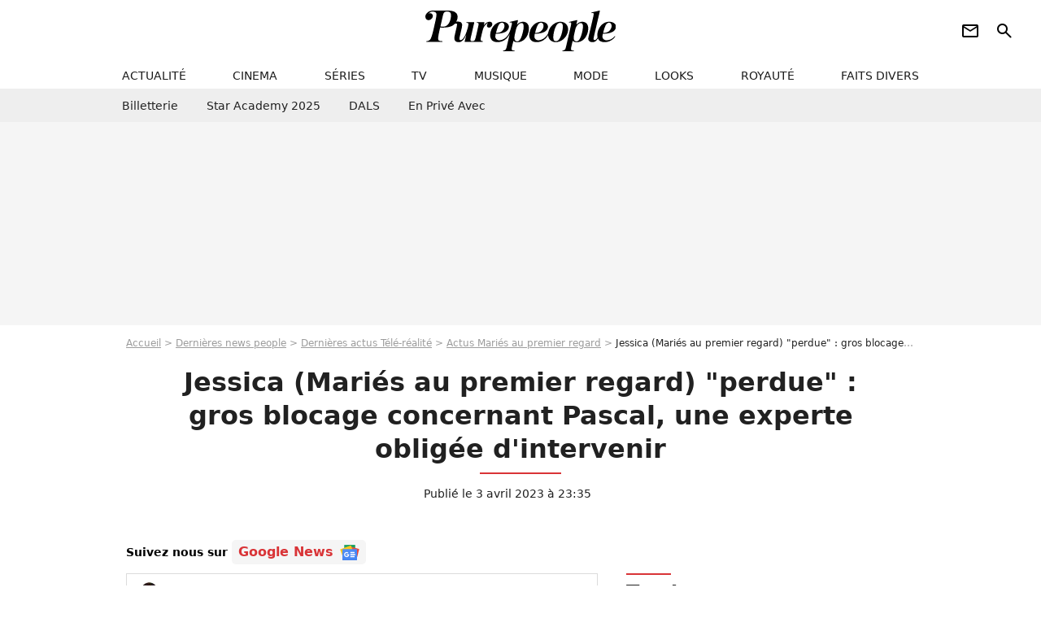

--- FILE ---
content_type: text/html; charset=UTF-8
request_url: https://www.purepeople.com/article/jessica-maries-au-premier-regard-perdue-gros-blocage-concernant-pascal-une-experte-obligee-d-intervenir_a506630/1
body_size: 13510
content:
<!DOCTYPE html>
<html>
    <head>
        <meta charset="UTF-8">
        <meta name="robots" content="index,follow,max-snippet:-1,max-image-preview:large,max-video-preview:6" />
                <meta name="viewport" content="width=device-width, initial-scale=1.0, maximum-scale=1.0, minimum-scale=1.0, user-scalable=no">
        <title>Jessica (Mariés au premier regard) &quot;perdue&quot; : gros blocage concernant Pascal, une experte obligée d&#039;intervenir - Purepeople</title>

                <link rel="alternate" href="android-app://com.c4mprod.purepeople/purepeople/article/506630" />
    <link rel="alternate" href="ios-app://369343091/purepeople/article/506630" />

                                                                                                                                                                                                                                                                
        
            <meta property="og:url" content="https://www.purepeople.com/article/jessica-maries-au-premier-regard-perdue-gros-blocage-concernant-pascal-une-experte-obligee-d-intervenir_a506630/1">
    
    
    
    
                    <meta property="article:published_time" content="2023-04-03T23:35:00+02:00">
    
                    <meta property="article:modified_time" content="2023-04-03T23:35:00+02:00">
    
            <meta property="article:section" content="Télé" />
    
                        <meta property="article:tag" content="Émission télé" />
                    <meta property="article:tag" content="Mariés au premier regard" />
                    <meta property="article:tag" content="Mariage" />
                    <meta name="keywords" content="" />
        <meta name="Googlebot" content="noarchive" />
        <meta name="author" content="Purepeople" />
        <meta name="country" content="France" />
        <meta name="geo.country" content="FR" />
                <meta name="description" content="La candidate s&amp;#039;était fait une idée bien précise de l&amp;#039;homme qu&amp;#039;elle allait rencontrer dans &amp;quot;Mariés au premier regard 2023&amp;quot;. Lors de l&amp;#039;épisode du 3 avril, sur M6, elle a dévoilé ce qui pourrait la bloquer et cela ne sent pas bon. Estelle Dossin a donc décidé d&amp;#039;intervenir." />
                        <meta name="twitter:site" content="@purepeople" />
                    <meta property="og:type" content="article" />
        <meta name="twitter:card" content="summary_large_image" />
                <meta property="og:title" content="Jessica (Mariés au premier regard) &quot;perdue&quot; : gros blocage concernant Pascal, une experte obligée d&#039;intervenir" />
        <meta name="twitter:title" content="Jessica (Mariés au premier regard) &quot;perdue&quot; : gros blocage concernant Pascal, une experte obligée d&#039;intervenir" />
                        <meta property="og:description" content="La candidate s&amp;#039;était fait une idée bien précise de l&amp;#039;homme qu&amp;#039;elle allait rencontrer dans &amp;quot;Mariés au premier regard 2023&amp;quot;. Lors de l&amp;#039;épisode du 3 avril, sur M6, elle a dévoilé ce qui pourrait la bloquer et cela ne sent pas bon. Estelle Dossin a donc décidé d&amp;#039;intervenir." />
        <meta name="twitter:description" content="La candidate s&amp;#039;était fait une idée bien précise de l&amp;#039;homme qu&amp;#039;elle allait rencontrer dans &amp;quot;Mariés au premier regard 2023&amp;quot;. Lors de l&amp;#039;épisode du 3 avril, sur M6, elle a dévoilé ce qui pourrait la bloquer et cela ne sent pas bon. Estelle Dossin a donc décidé d&amp;#039;intervenir." />
                            <meta property="og:image" content="https://static1.purepeople.com/articles/0/50/66/30/@/7390325-jessica-est-l-une-des-candidates-de-mar-1200x630-4.jpg" />
    <meta name="twitter:image" content="https://static1.purepeople.com/articles/0/50/66/30/@/7390325-jessica-est-l-une-des-candidates-de-mar-1200x630-4.jpg" />
                                                
        <link rel="shortcut icon" type="image/x-icon" href="https://static1.purepeople.com/build/pp_fr/favicon.61e5803d.png">
        <link rel="icon" type="image/ico" href="https://static1.purepeople.com/build/pp_fr/favicon.61e5803d.png">

                        
                        <link rel="preload" href="https://static1.purepeople.com/build/pp_fr/logo_brand_main.dc58c8f3.svg" as="image" />
        

            <link rel="preload" href="https://static1.purepeople.com/articles/0/50/66/30/@/7390325-jessica-est-l-une-des-candidates-de-mar-580x0-4.jpg" as="image" />
    
                    <link rel="preload" href="https://static1.purepeople.com/build/pp_fr/article-cfec0aa46a35ad5246fa.css" as="style" />
        <link rel="stylesheet" href="https://static1.purepeople.com/build/pp_fr/article-cfec0aa46a35ad5246fa.css">
    
                                            
<script type="text/javascript">
(function(global) {
    var fontCss           = localStorage.getItem('pp_font_code');
    var distantFontHash   = localStorage.getItem('pp_font_url');
    var currentFontHash   = "https\u003A\/\/static1.purepeople.com\/build\/pp_fr\/fonts_standalone\u002Dca9bca69d1975272b808.css";

    if (fontCss && distantFontHash && (distantFontHash === currentFontHash)) {
        var style           = document.createElement('style');
            style.type      = 'text/css';
            style.innerHTML = fontCss;

        document.head.appendChild(style);
    }
}(window));
</script>
        
            </head>

        
    <body class="article-universe articlepage-route ">

                <div class="sub-body">
            

<header id="header-main" class="header-main js-header-main">
    <div class="header-top">
        <div class="header-top-left">
            <i id="header-main-menu-icon" class="header-main-menu-icon ui-icons">menu</i>
            <i id="header-main-close-icon" class="header-main-close-icon ui-icons">close2</i>
        </div>

                                <span class="js-b16 1F header-main-logo" aria-label="Accueil">
                <img
                    class="header-logo"
                    src="https://static1.purepeople.com/build/pp_fr/logo_brand_main.dc58c8f3.svg"
                    alt="Purepeople"
                    width="270"
                    height="50"
                >
            </span>
                    
        <div class="header-top-right">
                        <div class="header-main-btn-holder">
                                                            <span class="js-b16 [base64] header-additional-icon-link" target="_blank" rel="nooponer">
                            <i title="Newsletter" class="ui-icons header-additional-icon">newsletter</i>
                        </span>
                    
                                                </div>
            
                                        <i id="header-main-search-icon" class="ui-icons header-main-search-icon">search</i>
                    </div>
    </div>

                        <nav id="header-nav-panel" class="header-bottom header-nav-unloaded"  data-subnav="/api/menu" >
            
                
    <div class="header-main-dropdown-container js-nav-item-holder">
        <div class="header-main-category">
                            <span class="js-b16 1F4943CCC21F2A header-main-nav-link ">actualité</span>
            
                            <i class="header-icon-more ui-icons">chevron_bot</i>
                <i class="header-icon-next ui-icons js-btn-expand-subnav">chevron_right</i>
                    </div>

                    <div class="header-main-subcategory js-subnav-item-holder" data-key="actualite"></div>
            </div>
            
                
    <div class="header-main-dropdown-container js-nav-item-holder">
        <div class="header-main-category">
                            <span class="js-b16 1FCB4A4C1F424649434E4A3FCB2620 header-main-nav-link ">cinema</span>
            
                            <i class="header-icon-more ui-icons">chevron_bot</i>
                <i class="header-icon-next ui-icons js-btn-expand-subnav">chevron_right</i>
                    </div>

                    <div class="header-main-subcategory js-subnav-item-holder" data-key="cinema"></div>
            </div>
            
                
    <div class="header-main-dropdown-container js-nav-item-holder">
        <div class="header-main-category">
                            <span class="js-b16 1FCB4A4C1FC243C14643C23FCB22242B header-main-nav-link ">séries</span>
            
                            <i class="header-icon-more ui-icons">chevron_bot</i>
                <i class="header-icon-next ui-icons js-btn-expand-subnav">chevron_right</i>
                    </div>

                    <div class="header-main-subcategory js-subnav-item-holder" data-key="serie"></div>
            </div>
            
                
    <div class="header-main-dropdown-container js-nav-item-holder">
        <div class="header-main-category">
                            <span class="js-b16 1FCB4A4C1FCB4348433FCB222525 header-main-nav-link ">tv</span>
            
                            <i class="header-icon-more ui-icons">chevron_bot</i>
                <i class="header-icon-next ui-icons js-btn-expand-subnav">chevron_right</i>
                    </div>

                    <div class="header-main-subcategory js-subnav-item-holder" data-key="tv"></div>
            </div>
            
                
    <div class="header-main-dropdown-container js-nav-item-holder">
        <div class="header-main-category">
                            <span class="js-b16 1FCB4A4C1F4EC3C246CAC3433FCB212520 header-main-nav-link ">musique</span>
            
                            <i class="header-icon-more ui-icons">chevron_bot</i>
                <i class="header-icon-next ui-icons js-btn-expand-subnav">chevron_right</i>
                    </div>

                    <div class="header-main-subcategory js-subnav-item-holder" data-key="musique"></div>
            </div>
            
                
    <div class="header-main-dropdown-container js-nav-item-holder">
        <div class="header-main-category">
                            <span class="js-b16 1FCB4A4C1F4E4F4B433FCB212C21 header-main-nav-link ">mode</span>
            
                            <i class="header-icon-more ui-icons">chevron_bot</i>
                <i class="header-icon-next ui-icons js-btn-expand-subnav">chevron_right</i>
                    </div>

                    <div class="header-main-subcategory js-subnav-item-holder" data-key="mode"></div>
            </div>
            
                
    <div class="header-main-dropdown-container js-nav-item-holder">
        <div class="header-main-category">
                            <span class="js-b16 1FCB4A4C1F484F4F473FCB21232B header-main-nav-link ">looks</span>
            
                            <i class="header-icon-more ui-icons">chevron_bot</i>
                <i class="header-icon-next ui-icons js-btn-expand-subnav">chevron_right</i>
                    </div>

                    <div class="header-main-subcategory js-subnav-item-holder" data-key="looks"></div>
            </div>
            
                
    <div class="header-main-dropdown-container js-nav-item-holder">
        <div class="header-main-category">
                            <span class="js-b16 1FCB4A4C1F444A4E464848431EC14FC64A48433FCB2A242B header-main-nav-link ">royauté</span>
            
                            <i class="header-icon-more ui-icons">chevron_bot</i>
                <i class="header-icon-next ui-icons js-btn-expand-subnav">chevron_right</i>
                    </div>

                    <div class="header-main-subcategory js-subnav-item-holder" data-key="royaute"></div>
            </div>
            
                
    <div class="header-main-dropdown-container js-nav-item-holder">
        <div class="header-main-category">
                            <span class="js-b16 1FCB4A4C1F444A46CBC21E4B46C443C1C23FCB232424 header-main-nav-link ">faits divers</span>
            
                            <i class="header-icon-more ui-icons">chevron_bot</i>
                <i class="header-icon-next ui-icons js-btn-expand-subnav">chevron_right</i>
                    </div>

                    <div class="header-main-subcategory js-subnav-item-holder" data-key="faits_divers"></div>
            </div>
</nav>
            
        <div id="header-main-search-container" class="header-main-search-container">
        <div id="header-main-search-canceled" class="header-main-search-canceled">Annuler</div>

        
<form method="post" action="/rechercher" class="search-form js-search">
    <label for="search_bar" class="search-form-label" aria-label="Rechercher sur Purepeople"><i class="search-form-picto ui-icons">search</i></label>
    <input
        id="search_bar"
        name="q"
        type="text"
        class="search-form-input js-input-txt"
        placeholder="Rechercher sur Purepeople"
    />
    <button type="submit" class="search-form-submit js-submit-form" disabled aria-label="label.header.search.submit">
        OK
    </button>
</form><div class="header-main-asset-container">
                <span>Ex:</span>

                                    <span class="js-b16 1FC0434FC048431F4E4AC1464F491E424FCB4648484AC14B3FC0212325 header-main-asset">Marion Cotillard</span>
                    ,                                    <span class="js-b16 1FC0434FC048431FC2454A4746C14A3FC0262125 header-main-asset">Shakira</span>
                    ,                                    <span class="js-b16 1FC0434FC048431F474ACB431E4E464B4B4843CB4F493FC024202C header-main-asset">Kate Middleton</span>
                    ,                                    <span class="js-b16 1FC0434FC048431FC2434843494A1E4C4F4E43CD3FC021222526 header-main-asset">Selena Gomez</span>
                                                </div></div>
    </header>
                        


<div class="js-art-top-cta article-header-container">
    <div class="article-header-element-container">
        <span class="js-b16 1F article-header-link">
            <img
                class="article-header-logo"
                src="https://static1.purepeople.com/build/pp_fr/logo_brand_main.dc58c8f3.svg"
                alt="Purepeople"
                width="270"
                height="50"
            >
        </span>

        
                        
    
        
        
        
                            
        
        
        
        
    
        <span class="js-b16 [base64] btn article-header-subcategory btn-type-primary" data-jan="{&quot;eventAction&quot;:[&quot;click&quot;],&quot;eventName&quot;:&quot;diapo_open_from_header&quot;,&quot;position_name&quot;:&quot;diapo_open_button_from_header&quot;,&quot;content_id&quot;:506630}">
                            <span>Voir les 10 photos</span>
            </span>

            </div>

    <span id="progress-bar"></span>
</div>
    
            
    
        
    <div id="link-bar-container" class="link-bar-container">
        
<div  class="roller-holder js-roller roller-no-nav" data-offset="15"     ><div class="roller-slider"><span class="js-b16 [base64] roller-item link-bar-item" target="_blank" role="menuitem"><span class="link-bar-item-title">Billetterie</span></span><span class="js-b16 1FCB4A4C1FC2CB4AC11E4A424A4B434EC63FCB22252A roller-item link-bar-item" role="menuitem"><span class="link-bar-item-title">Star Academy 2025</span></span><span class="js-b16 1FCB4A4C1F4B4A49C2431E4AC443421E4843C21EC2CB4AC1C23FCB242220 roller-item link-bar-item" role="menuitem"><span class="link-bar-item-title">DALS</span></span><span class="js-b16 1FCB4A4C1F43491EC0C146C4431E4AC443423FCB242320 roller-item link-bar-item" role="menuitem"><span class="link-bar-item-title">En privé avec</span></span></div><div class="roller-btn-holder"><button class="roller-btn btn-left disabled ui-icons" aria-label="Aller vers la gauche">chevron_left</button><button class="roller-btn btn-right ui-icons" aria-label="Aller vers la droite">chevron_right</button></div></div>    </div>

                            



    


<div class="ad-placement ad-placement-header ad-placeholder">
                    <div class="ad-logo"></div>
    
    <div class="ad-container">
        
                    <div class="ad-item "
                id="jad-header-01"
                data-position="header"
                data-device="all"
                data-keywords="%7B%22special-targeting%22%3A%22header%22%7D">
            </div>
            </div>
</div>

                                
            
            <main class="main-content" id="main-content"><div class="breadcrumb">
    <a class="item" href="/">Accueil</a><a class="item" href="/news/1">Dernières news people</a><a class="item" href="/tag/tele-realite_t389">Dernières actus Télé-réalité</a><a class="item" href="/tag/maries-au-premier-regard_t626">Actus Mariés au premier regard</a><h1 class="item" role="heading" aria-level="1">Jessica (Mariés au premier regard) "perdue" : gros blocage concernant Pascal, une experte obligée d'intervenir</h1></div>                    

<div class="article-title-container mg-container">
    
                                                        
    
    
    
    <div class="title-page-container"
            >
                <div class="title-page-text">
        Jessica (Mariés au premier regard) &quot;perdue&quot; : gros blocage concernant Pascal, une experte obligée d&#039;intervenir</div></div>


    
    <div class="article-title-published-container">
        <span class="article-title-published">
                            Publié le  3 avril 2023 à 23:35
                    </span>
                    



<div class="share-container js-share"
            data-title="Jessica (Mariés au premier regard) &quot;perdue&quot; : gros blocage concernant Pascal, une experte obligée d&#039;intervenir"
    
    
    
                
                                            
                            
         data-jan="{&quot;eventAction&quot;:[&quot;click&quot;],&quot;eventName&quot;:&quot;social_share&quot;,&quot;position_name&quot;:&quot;social_share_button&quot;}"
    
>
    <div class="icon-container article-title-share ">
        <i class="ui-icons icon-share icon-share">share</i>
    </div>

            <span class="txt-container">Partager</span>
    </div>
            </div>
</div>

<div id="gg-news-anchor" class="article-google-news-anchor"></div>


                                <div class="gd-2-cols">
                                        <div class="left-col">
                            <section class="article-container">
                                        
            
        <div class="author-article-bio-container mg-content">
            <div class="author-article-bio-link-container">
                <img src="https://static1.purepeople.com/authors/5/55/@/55-60dc2c5b308d1-35x35-1.jpg"
                    class="author-article-picture"
                    width="35"
                    height="35"
                />

                <span class="author-article-bio-link-span">
                    Par

                    <span class="author-article-bio-name">
                                            <a class="author-article-bio-link" href="/auteur/laia-dabri_a55">Laïa Dabri</a>
                                        </span>

                    |

                    <span class="author-article-bio-status">
                                            Rédactrice
                                        </span>
                </span>
            </div>

                        <div class="author-article-bio-description">
                Laïa Dabri est curieuse. Hors de question pour elle de ne se cantonner qu'à un genre d'émission à la télévision. De Touche pas à mon poste aux Marseillais ou au Journal Télévisé, il n'y a qu'un pas qu'elle n'hésite jamais à franchir. Embarquez dans son univers où même les séries en tout genre ont leur place.
            </div>
            
                                                </div>
                        
                    
<div class="article-headline mg-content">
    La candidate s'était fait une idée bien précise de l'homme qu'elle allait rencontrer dans "Mariés au premier regard 2023". Lors de l'épisode du 3 avril, sur M6, elle a dévoilé ce qui pourrait la bloquer et cela ne sent pas bon. Estelle Dossin a donc décidé d'intervenir.
</div>
        
        <div class="mg-container js-editorial-content" id="article-content">
                                
            
    <div data-src="https://printaudio.360.audion.fm/public/playerScripts/v1/collections/m5lyAJqWa89P/player.js" class="audion-reader mg-content" id="audion_player_placeholder"></div>
                
        
        
                            
        
    <div class="main-media-container mg-content">
                    
            
            

        


        
<div class="player-container js-media-player player-main"  id="player-main">
                                                        
                    <div class="player-item"
                    data-video-id="x8jqfw3"
        
        
                    data-media-id="7393718"
        
        
                    data-position="playertop"
        
                    data-smart-mute="1"
        
        data-player-id="x1j43y"
    >
        <div class="player-anchor" >
                            <img class="player-thumbnail" src="https://static1.purepeople.com/articles/0/50/66/30/@/7390325-jessica-est-l-une-des-candidates-de-mar-580x326-4.jpg" width="580" height="326" >
                    </div>
    </div>
                        
                </div>

                            <span class="media-copyright">Jessica (Mariés au premier regard) &quot;perdue&quot; : gros blocage concernant Pascal, une experte obligée d&#039;intervenir</span>
                                </div>


    
    <div class="stickers-article-container mg-content">
                    

    
        <span class="js-b16 [base64]#block-diapo2 stickers-item" data-jan="{&quot;eventAction&quot;:[&quot;click&quot;],&quot;eventName&quot;:&quot;diapo_open_from_carousel&quot;,&quot;position_name&quot;:&quot;diapo_open_button_and_thumbnails_from_carousel&quot;,&quot;content_id&quot;:506630}">
    
        <img class="stickers-item-img" src="https://static1.purepeople.com/articles/0/50/66/30/@/7390325-jessica-est-l-une-des-candidates-de-mar-100x90-4.jpg" width="100" height="90" loading="lazy" alt="Jessica est l&#039;une des candidates de &quot;Mariés au premier regard&quot;, sur M6">

        </span>
                        

    
        <span class="js-b16 [base64]#block-diapo3 stickers-item" data-jan="{&quot;eventAction&quot;:[&quot;click&quot;],&quot;eventName&quot;:&quot;diapo_open_from_carousel&quot;,&quot;position_name&quot;:&quot;diapo_open_button_and_thumbnails_from_carousel&quot;,&quot;content_id&quot;:506630}">
    
        <img class="stickers-item-img" src="https://static1.purepeople.com/articles/0/50/66/30/@/7390326-elle-a-fait-savoir-qu-elle-ne-souhaitait-100x90-2.jpg" width="100" height="90" loading="lazy" alt="Elle a fait savoir qu&#039;elle ne souhaitait pas rencontrer un homme plus vieux qu&#039;elle
Jessica, candidate de &quot;Mariés au premier regard 2023&quot;, sur M6">

        </span>
                        

    
        <span class="js-b16 [base64]#block-diapo4 stickers-item" data-jan="{&quot;eventAction&quot;:[&quot;click&quot;],&quot;eventName&quot;:&quot;diapo_open_from_carousel&quot;,&quot;position_name&quot;:&quot;diapo_open_button_and_thumbnails_from_carousel&quot;,&quot;content_id&quot;:506630}">
    
        <img class="stickers-item-img" src="https://static1.purepeople.com/articles/0/50/66/30/@/7390331-mais-pascal-a-neuf-ans-de-plus-pascal-100x90-2.jpg" width="100" height="90" loading="lazy" alt="Mais Pascal a neuf ans de plus. 
Pascal dans &quot;Mariés au premier regard 2023&quot;, sur M6">

        </span>
                        

    
        <span class="js-b16 [base64]#block-diapo5 stickers-item" data-jan="{&quot;eventAction&quot;:[&quot;click&quot;],&quot;eventName&quot;:&quot;diapo_open_from_carousel&quot;,&quot;position_name&quot;:&quot;diapo_open_button_and_thumbnails_from_carousel&quot;,&quot;content_id&quot;:506630}">
    
        <img class="stickers-item-img" src="https://static1.purepeople.com/articles/0/50/66/30/@/7390327-un-critere-qui-pourrait-etre-un-blocage-100x90-2.jpg" width="100" height="90" loading="lazy" alt="Un critère qui pourrait être un blocage pour Jessica
Jessica, candidate de &quot;Mariés au premier regard 2023&quot;, sur M6">

        </span>
                        

    
        <span class="js-b16 [base64]#block-diapo6 stickers-item" data-jan="{&quot;eventAction&quot;:[&quot;click&quot;],&quot;eventName&quot;:&quot;diapo_open_from_carousel&quot;,&quot;position_name&quot;:&quot;diapo_open_button_and_thumbnails_from_carousel&quot;,&quot;content_id&quot;:506630}">
    
        <img class="stickers-item-img" src="https://static1.purepeople.com/articles/0/50/66/30/@/7390349-estelle-dossin-est-donc-intervenue-pour-100x90-2.jpg" width="100" height="90" loading="lazy" alt="Estelle Dossin est donc intervenue pour la mettre en garde
Estelle Dossin dans &quot;Mariés au premier regard 2023&quot;">

        </span>
                </div>

    <div class="mg-content">
                        
    
        
        
        
                            
        
                            
        
        
    
        <a
    class="btn btn-type-primary btn-md"
            href="/diapo/jessica-maries-au-premier-regard-perdue-gros-blocage-concernant-pascal-une-experte-obligee-d-intervenir_a506630/1"
                    
                                            
                            
         data-jan="{&quot;eventAction&quot;:[&quot;click&quot;],&quot;eventName&quot;:&quot;diapo_open_from_carousel&quot;,&quot;position_name&quot;:&quot;diapo_open_button_and_thumbnails_from_carousel&quot;,&quot;content_id&quot;:506630}"
    
        >
                            <span>Voir les 10 photos</span>
            </a>

            </div>





            
                            

    

    
    

<div class="ad-placement ad-placement-atf mg-content ad-only-mobile ad-placeholder ad-entitled">
                    <div class="ad-logo"></div>
    
    <div class="ad-container">
                                <div class="ad-title">La suite après la publicité</div>
        
                    <div class="ad-item "
                id="jad-atf_mobile-01"
                data-position="rectangle_atf"
                data-device="mobile"
                data-keywords="%5B%5D">
            </div>
            </div>
</div>

                                            
                                            
                        
        
                        <div class="block-text">
            <p>L'épisode de<em> Mariés au premier regard 2023</em> du 3 avril était notamment marqué par la suite des aventures de Jessica (40 ans) et Pascal (49 ans), compatibles à 77%. Et l'heure de la rencontre approchait pour les deux candidats en mal d'amour.</p><p>On a retrouvé Pascal lors des essayages pour son costume. Un moment d'angoisse pour le candidat dont la carrure athlétique rendait la recherche plus difficile. "<em>Ou c'est trop grand ou c'est trop petit</em>", a-t-il déclaré. C'est donc un costume sur-mesure que l'on allait lui concocter. Et il s'est lancé un gros challenge. "<em>J'envisage de perdre 5 centimètres de tour de taille avant le mariage</em>", a-t-il révélé. Il a donc demandé au vendeur d'enlever 5 centimètres aux mesures du torse qu'il avait prises, soit 100 centimètres au lieu de 105. "<em>Ça m'excite grave de me remettre dans une préparation physique comme ça</em>", a poursuivi le père de famille qui voulait à tout prix faire bonne impression.</p><p>Pendant ce temps, Jessica a choisi sa robe de mariée et a vibré pour une robe décolletée, à épaules dénudées et dos nu. Et elle a évoqué son homme idéal qu'elle voit avec du charisme, de la classe, bel homme. "<em>Je ne suis pas très attirée par un homme qui est plus âgé que moi</em>", a-t-elle ajouté. L'âge de son potentiel mari sera-t-il un frein ?</p><div class="title-h2">Estelle Dossin intervient</div><p>Afin que cela ne soit pas un gros blocage, Estelle Dossin a fait le déplacement pour lui parler. Elle lui a expliqué qu'elle allait devoir changer son mode de fonctionnement. Jessica a donc compris qu'elle pouvait rencontrer un homme plus vieux. "<em>Je suis un peu perdue</em>", a-t-elle avoué. Elle a promis d'essayer, mais n'a pas garanti le résultat. "<em>Il faudrait vraiment que je le vois en me disant : 'Je m'en fiche de l'âge</em>'", a-t-elle poursuivi.</p><p>Est venu le moment pour Pascal d'essayer son costume. Après un coup de stress, il a eu le bonheur de se voir rentrer dedans. De son côté, Jessica a expliqué à sa maman qu'un homme âgé de 50 ans, ce serait trop pour elle. Si sa maman a été conquise en voyant Pascal, en sera-t-il de même pour l'<a href="/article/jessica-maries-au-premier-regard-une-ancienne-miss-touchee-par-une-grave-maladie-qui-l-a-considerablement-affaiblie_a506267/1">ancienne Miss</a> ? Affaire à suivre...</p>
        </div>
        
                    
        </div>
    </section>

        
        
                        <section class="mg-container js-embed" data-type="outbrain">
                            <!-- OUTBRAIN -->
<div class="OUTBRAIN"
     data-src="https://www.purepeople.com/article/jessica-maries-au-premier-regard-perdue-gros-blocage-concernant-pascal-une-experte-obligee-d-intervenir_a506630/1"
     data-widget-id="AR_20"
     data-ob-template="purepeople"
></div>
<!-- OUTBRAIN -->

                    </section>
    


        


    
            <section class="mg-container" >
                            
                
                    
    
    
    
    <div class="title-section-container"
            >
                <div class="title-section-text">
        Mots clés</div></div>



            
                                        <a class="tag-card" href="/tag/tele_t388">
            Télé
        </a>
                                            <span class="js-b16 1FCB4A4C1FC0434FC048433FCB222A2A tag-card">
            People
        </span>
                                            <a class="tag-card" href="/tag/people-france_t312">
            People France
        </a>
                                            <span class="js-b16 1FCB4A4C1FC0454FCB4F3FCB222A2C tag-card">
            Photo
        </span>
                                            <a class="tag-card" href="/tag/emission-tele_t150">
            Émission télé
        </a>
                                            <span class="js-b16 1FCB4A4C1F4E4AC14643C21E4AC31EC0C1434E4643C11EC1434C4AC14B3FCB242124 tag-card">
            Mariés au premier regard
        </span>
                                            <a class="tag-card" href="/tag/mariage_t265">
            Mariage
        </a>
                                            <span class="js-b16 1FCB4A4C1F424FC3C048433FCB2A202B tag-card">
            Couple
        </span>
            </section>
    
            <span id="gg-news-link" class="article-google-news">Suivez nous sur <span class="js-b16 [base64] article-google-news-link" rel="noopener, nofollow" target="_blank">Google News <img class="article-google-news-logo" src="/build/common/gg_news.010384be.svg" width="24" height="19" loading="lazy" /></span></span>
                    </div>
                    
                                        <div class="right-col">
                                                                                     
    <section class="rc-section mg-container">
                            
                
                    
    
    
    
    <div class="title-section-container"
            >
                <div class="title-section-text">
        Tendances</div></div>


    
    <div class="rc-content ">
                                                    <a class="tag-card" href="/people/pascal-obispo_p138">
                    Pascal Obispo
                </a>
                                            <a class="tag-card" href="/people/faudel_p1007">
                    Faudel
                </a>
                                            <a class="tag-card" href="/people/claude-francois_p278">
                    Claude François
                </a>
                                            <a class="tag-card" href="/people/kendji-girac_p542210">
                    Kendji Girac
                </a>
                                            <a class="tag-card" href="/people/frederic-francois_p1688">
                    Frédéric François
                </a>
                                            <a class="tag-card" href="/people/christophe-mae_p444">
                    Christophe Maé
                </a>
                                            <a class="tag-card" href="/people/laeticia-hallyday_p283">
                    Laeticia Hallyday
                </a>
                                            <a class="tag-card" href="/people/adriana-karembeu_p1254">
                    Adriana Karembeu
                </a>
                        </div>

                                                    
    
        
        
        
                            
        
                            
        
        
    
        <span class="js-b16 1FC0434FC04843 btn btn-type-tertiary btn-md">
                            <span>Voir tous les people</span>
            </span>

                    </section>



    
    

    
<div class="ad-placement ad-placement-atf mg-container ad-only-desk ad-placeholder ad-sticky">
                    <div class="ad-logo"></div>
    
    <div class="ad-container">
        
                    <div class="ad-item "
                id="jad-atf_desktop-01"
                data-position="rectangle_atf"
                data-device="desktop"
                data-keywords="%5B%5D">
            </div>
            </div>
</div>

     
    
    
    <section class="rc-section mg-container">
                            
                
                    
    
    
    
    <div class="title-section-container"
            >
                <div class="title-section-text">
        Top articles Mariés au premier regard</div></div>


    
    <div class="rc-content gd gd-gap-15 gd-s-1 mg-content">
                                    

        












                



    


    


                        








<article class="news-card news-card-1 news-card-row"     >
    <!-- news card picture -->
                        
            
                    
        
                    
                
                
    
    
    
    
        
                
        <figure class="thumbnail news-card-picture thumbnail-1-1 thumbnail-cover"
                    >
                                    
                            
            
                            
        <img class="thumb-img-100 thumb-img"
            src="https://static1.purepeople.com/uploads/85/50/8a/4e/91ff8d558c79493b-105x105-1.jpg"
            alt="&quot;J&#039;ai pris une décision&quot; : Six mois après la fin de son histoire avec Matthieu, Laure (Mariés au premier regard) souhaite changer de vie"
            width="105"
            height="105"
            loading="lazy"
                
            role="presentation"
        />

            
        
        
                </figure>

        
            
    <div class="news-card-info">
                                                
                                                
                                                    <div
                    class="news-card-title"
                                    >

                                            <a href="/article/jai-pris-une-decision-six-mois-apres-la-fin-de-son-histoire-avec-matthieu-laure-maries-au-premier-regard-souhaite-changer-de-vie_a545922/1" class="news-card-link"      role="link" aria-label="&quot;J&#039;ai pris une décision&quot; : Six mois après la fin de son histoire avec Matthieu, Laure (Mariés au premier regard) souhaite changer de vie">&quot;J&#039;ai pris une décision&quot; : Six mois après la fin de son histoire avec Matthieu, Laure (Mariés au premier regard) souhaite changer de vie</a>
                    
                </div>
                            
                                                
                                                        <div class="news-card-date">27 décembre 2025</div>
                                        </div>
</article>

                            

        












                



    


    


                        








<article class="news-card news-card-1 news-card-row"     >
    <!-- news card picture -->
                        
            
                    
        
                    
                
                
    
    
    
    
        
                
        <figure class="thumbnail news-card-picture thumbnail-1-1 thumbnail-cover"
                    >
                                    
                            
            
                            
        <img class="thumb-img-100 thumb-img"
            src="https://static1.purepeople.com/uploads/91/d0/d1/fc/a9816da3675680de-105x105-1.jpg"
            alt="&quot;Si leur père pense que c&#039;est mieux pour elles...&quot; : Les filles de Laure et Matthieu (Mariés au premier regard) au coeur d&#039;un sujet qui les divise après la fin de leur histoire"
            width="105"
            height="105"
            loading="lazy"
                
            role="presentation"
        />

            
        
        
                </figure>

        
            
    <div class="news-card-info">
                                                
                                                
                                                    <div
                    class="news-card-title"
                                    >

                                            <a href="/article/si-leur-pere-pense-que-cest-mieux-pour-elles-les-filles-de-laure-et-matthieu-maries-au-premier-regard-au-coeur-dun-sujet-qui-les-divise-apres-la-fin-de-leur-histoire_a546138/1" class="news-card-link"      role="link" aria-label="&quot;Si leur père pense que c&#039;est mieux pour elles...&quot; : Les filles de Laure et Matthieu (Mariés au premier regard) au coeur d&#039;un sujet qui les divise après la fin de leur histoire">&quot;Si leur père pense que c&#039;est mieux pour elles...&quot; : Les filles de Laure et Matthieu (Mariés au premier regard) au coeur d&#039;un sujet qui les divise après la fin de leur histoire</a>
                    
                </div>
                            
                                                
                                                        <div class="news-card-date">5 janvier 2026</div>
                                        </div>
</article>

                            

        












                



    


    


                        








<article class="news-card news-card-1 news-card-row"     >
    <!-- news card picture -->
                        
            
                    
        
                    
                
                
    
    
    
    
        
                
        <figure class="thumbnail news-card-picture thumbnail-1-1 thumbnail-cover"
                    >
                                    
                            
            
                            
        <img class="thumb-img-100 thumb-img"
            src="https://static1.purepeople.com/uploads/d3/5c/08/8e/99625ca14d3e08cd-105x105-1.jpg"
            alt="Matthieu et Laure (Mariés au premier regard) : Les deux ex opposés sur un sujet précis concernant leurs enfants"
            width="105"
            height="105"
            loading="lazy"
                
            role="presentation"
        />

            
        
        
                </figure>

        
            
    <div class="news-card-info">
                                                
                                                
                                                    <div
                    class="news-card-title"
                                    >

                                            <a href="/article/matthieu-et-laure-maries-au-premier-regard-les-deux-ex-opposes-sur-un-sujet-precis-concernant-leurs-enfants_a546030/1" class="news-card-link"      role="link" aria-label="Matthieu et Laure (Mariés au premier regard) : Les deux ex opposés sur un sujet précis concernant leurs enfants">Matthieu et Laure (Mariés au premier regard) : Les deux ex opposés sur un sujet précis concernant leurs enfants</a>
                    
                </div>
                            
                                                
                                                        <div class="news-card-date">31 décembre 2025</div>
                                        </div>
</article>

                            

        












                



    


    


                        








<article class="news-card news-card-1 news-card-row"     >
    <!-- news card picture -->
                        
            
                    
        
                    
                
                
    
    
    
    
        
                
        <figure class="thumbnail news-card-picture thumbnail-1-1 thumbnail-cover"
                    >
                                    
                            
            
                            
        <img class="thumb-img-100 thumb-img"
            src="https://static1.purepeople.com/uploads/51/9a/a5/0e/78d3dc3af654a9e4-105x105-2.jpg"
            alt="Après la fin de son histoire avec Matthieu, Laure (Mariés au premier regard) affiche une nouvelle silhouette : son avant/après ne trompe pas"
            width="105"
            height="105"
            loading="lazy"
                
            role="presentation"
        />

            
        
        
                </figure>

        
            
    <div class="news-card-info">
                                                
                                                
                                                    <div
                    class="news-card-title"
                                    >

                                            <a href="/article/apres-la-fin-de-son-histoire-avec-matthieu-laure-maries-au-premier-regard-affiche-une-nouvelle-silhouette-son-avantapres-ne-trompe-pas_a546060/1" class="news-card-link"      role="link" aria-label="Après la fin de son histoire avec Matthieu, Laure (Mariés au premier regard) affiche une nouvelle silhouette : son avant/après ne trompe pas">Après la fin de son histoire avec Matthieu, Laure (Mariés au premier regard) affiche une nouvelle silhouette : son avant/après ne trompe pas</a>
                    
                </div>
                            
                                                
                                                        <div class="news-card-date">2 janvier 2026</div>
                                        </div>
</article>

                        </div>

                        </section>




    

    
<div class="ad-placement ad-placement-mtf mg-container ad-placeholder ad-sticky">
                    <div class="ad-logo"></div>
    
    <div class="ad-container">
        
                    <div class="ad-item "
                id="jad-mtf-01"
                data-position="rectangle_mtf"
                data-device="all"
                data-keywords="%5B%5D">
            </div>
            </div>
</div>

     
    
    
    <section class="rc-section mg-container">
                            
                
                    
    
    
    
    <div class="title-section-container"
            >
                <div class="title-section-text">
        Dernières actus Mariés au premier regard</div></div>


    
    <div class="rc-content gd gd-gap-15 gd-s-1 mg-content">
                                    

        












                



    


    


                        








<article class="news-card news-card-1 news-card-row"     >
    <!-- news card picture -->
                        
            
                    
        
                    
                
                
    
    
    
    
        
                
        <figure class="thumbnail news-card-picture thumbnail-1-1 thumbnail-cover"
                    >
                                    
                            
            
                            
        <img class="thumb-img-100 thumb-img"
            src="https://static1.purepeople.com/uploads/91/d0/d1/fc/a9816da3675680de-105x105-1.jpg"
            alt="&quot;Si leur père pense que c&#039;est mieux pour elles...&quot; : Les filles de Laure et Matthieu (Mariés au premier regard) au coeur d&#039;un sujet qui les divise après la fin de leur histoire"
            width="105"
            height="105"
            loading="lazy"
                
            role="presentation"
        />

            
        
        
                </figure>

        
            
    <div class="news-card-info">
                                                
                                                
                                                    <div
                    class="news-card-title"
                                    >

                                            <span class="js-b16 [base64] news-card-link" role="link" aria-label="&quot;Si leur p&egrave;re pense que c&#039;est mieux pour elles...&quot; : Les filles de Laure et Matthieu (Mari&eacute;s au premier regard) au coeur d&#039;un sujet qui les divise apr&egrave;s la fin de leur histoire">&quot;Si leur père pense que c&#039;est mieux pour elles...&quot; : Les filles de Laure et Matthieu (Mariés au premier regard) au coeur d&#039;un sujet qui les divise après la fin de leur histoire</span>
                    
                </div>
                            
                                                
                                                        <div class="news-card-date">5 janvier 2026</div>
                                        </div>
</article>

                            

        












                



    


    


                        








<article class="news-card news-card-1 news-card-row"     >
    <!-- news card picture -->
                        
            
                    
        
                    
                
                
    
    
    
    
        
                
        <figure class="thumbnail news-card-picture thumbnail-1-1 thumbnail-cover"
                    >
                                    
                            
            
                            
        <img class="thumb-img-100 thumb-img"
            src="https://static1.purepeople.com/uploads/51/9a/a5/0e/78d3dc3af654a9e4-105x105-2.jpg"
            alt="Après la fin de son histoire avec Matthieu, Laure (Mariés au premier regard) affiche une nouvelle silhouette : son avant/après ne trompe pas"
            width="105"
            height="105"
            loading="lazy"
                
            role="presentation"
        />

            
        
        
                </figure>

        
            
    <div class="news-card-info">
                                                
                                                
                                                    <div
                    class="news-card-title"
                                    >

                                            <span class="js-b16 [base64] news-card-link" role="link" aria-label="Apr&egrave;s la fin de son histoire avec Matthieu, Laure (Mari&eacute;s au premier regard) affiche une nouvelle silhouette : son avant/apr&egrave;s ne trompe pas">Après la fin de son histoire avec Matthieu, Laure (Mariés au premier regard) affiche une nouvelle silhouette : son avant/après ne trompe pas</span>
                    
                </div>
                            
                                                
                                                        <div class="news-card-date">2 janvier 2026</div>
                                        </div>
</article>

                            

        












                



    


    


                        








<article class="news-card news-card-1 news-card-row"     >
    <!-- news card picture -->
                        
            
                    
        
                    
                
                
    
    
    
    
        
                
        <figure class="thumbnail news-card-picture thumbnail-1-1 thumbnail-cover"
                    >
                                    
                            
            
                            
        <img class="thumb-img-100 thumb-img"
            src="https://static1.purepeople.com/uploads/d3/5c/08/8e/99625ca14d3e08cd-105x105-1.jpg"
            alt="Matthieu et Laure (Mariés au premier regard) : Les deux ex opposés sur un sujet précis concernant leurs enfants"
            width="105"
            height="105"
            loading="lazy"
                
            role="presentation"
        />

            
        
        
                </figure>

        
            
    <div class="news-card-info">
                                                
                                                
                                                    <div
                    class="news-card-title"
                                    >

                                            <span class="js-b16 [base64] news-card-link" role="link" aria-label="Matthieu et Laure (Mari&eacute;s au premier regard) : Les deux ex oppos&eacute;s sur un sujet pr&eacute;cis concernant leurs enfants">Matthieu et Laure (Mariés au premier regard) : Les deux ex opposés sur un sujet précis concernant leurs enfants</span>
                    
                </div>
                            
                                                
                                                        <div class="news-card-date">31 décembre 2025</div>
                                        </div>
</article>

                            

        












                



    


    


                        








<article class="news-card news-card-1 news-card-row"     >
    <!-- news card picture -->
                        
            
                    
        
                    
                
                
                
    
    
    
        
                
        <figure class="thumbnail news-card-picture thumbnail-1-1 thumbnail-cover thumbnail-play"
                    >
                                    
                            
            
                            
        <img class="thumb-img-100 thumb-img"
            src="https://static1.purepeople.com/uploads/95/6d/9d/b7/836809fdb9cf4ac9-105x105-2.jpg"
            alt="Nouvelle vie pour Matthieu (Mariés au premier regard) six mois après la fin de son histoire avec Laure, un changement aussi pour leurs filles"
            width="105"
            height="105"
            loading="lazy"
                
            role="presentation"
        />

            
        
                    <i class="thumb-play ui-icons">player2</i>
        
                </figure>

        
            
    <div class="news-card-info">
                                                
                                                
                                                    <div
                    class="news-card-title"
                                    >

                                            <a href="/article/nouvelle-vie-pour-matthieu-maries-au-premier-regard-six-mois-apres-la-fin-de-son-histoire-avec-laure-un-changement-aussi-pour-leurs-filles_a545993/1" class="news-card-link"      role="link" aria-label="Nouvelle vie pour Matthieu (Mariés au premier regard) six mois après la fin de son histoire avec Laure, un changement aussi pour leurs filles">Nouvelle vie pour Matthieu (Mariés au premier regard) six mois après la fin de son histoire avec Laure, un changement aussi pour leurs filles</a>
                    
                </div>
                            
                                                
                                                        <div class="news-card-date">30 décembre 2025</div>
                                        </div>
</article>

                            

        












                



    


    


                        








<article class="news-card news-card-1 news-card-row"     >
    <!-- news card picture -->
                        
            
                    
        
                    
                
                
    
    
    
    
        
                
        <figure class="thumbnail news-card-picture thumbnail-1-1 thumbnail-cover"
                    >
                                    
                            
            
                            
        <img class="thumb-img-100 thumb-img"
            src="https://static1.purepeople.com/uploads/a6/30/62/de/3d125a602a5dadb5-105x105-1.jpg"
            alt="&quot;On emménage enfin ensemble&quot; : Grande nouvelle pour ce candidat de Mariés au premier regard après la fin de son histoire qui a fait grand bruit"
            width="105"
            height="105"
            loading="lazy"
                
            role="presentation"
        />

            
        
        
                </figure>

        
            
    <div class="news-card-info">
                                                
                                                
                                                    <div
                    class="news-card-title"
                                    >

                                            <a href="/article/on-emmenage-enfin-ensemble-grande-nouvelle-pour-ce-candidat-de-maries-au-premier-regard-apres-la-fin-de-son-histoire-qui-a-fait-grand-bruit_a545976/1" class="news-card-link"      role="link" aria-label="&quot;On emménage enfin ensemble&quot; : Grande nouvelle pour ce candidat de Mariés au premier regard après la fin de son histoire qui a fait grand bruit">&quot;On emménage enfin ensemble&quot; : Grande nouvelle pour ce candidat de Mariés au premier regard après la fin de son histoire qui a fait grand bruit</a>
                    
                </div>
                            
                                                
                                                        <div class="news-card-date">29 décembre 2025</div>
                                        </div>
</article>

                            

        












                



    


    


                        








<article class="news-card news-card-1 news-card-row"     >
    <!-- news card picture -->
                        
            
                    
        
                    
                
                
    
    
    
    
        
                
        <figure class="thumbnail news-card-picture thumbnail-1-1 thumbnail-cover"
                    >
                                    
                            
            
                            
        <img class="thumb-img-100 thumb-img"
            src="https://static1.purepeople.com/uploads/85/50/8a/4e/91ff8d558c79493b-105x105-1.jpg"
            alt="&quot;J&#039;ai pris une décision&quot; : Six mois après la fin de son histoire avec Matthieu, Laure (Mariés au premier regard) souhaite changer de vie"
            width="105"
            height="105"
            loading="lazy"
                
            role="presentation"
        />

            
        
        
                </figure>

        
            
    <div class="news-card-info">
                                                
                                                
                                                    <div
                    class="news-card-title"
                                    >

                                            <span class="js-b16 [base64] news-card-link" role="link" aria-label="&quot;J&#039;ai pris une d&eacute;cision&quot; : Six mois apr&egrave;s la fin de son histoire avec Matthieu, Laure (Mari&eacute;s au premier regard) souhaite changer de vie">&quot;J&#039;ai pris une décision&quot; : Six mois après la fin de son histoire avec Matthieu, Laure (Mariés au premier regard) souhaite changer de vie</span>
                    
                </div>
                            
                                                
                                                        <div class="news-card-date">27 décembre 2025</div>
                                        </div>
</article>

                        </div>

                                                    
    
        
        
        
                            
        
                            
        
        
    
        <span class="js-b16 1FCB4A4C1F4E4AC14643C21E4AC31EC0C1434E4643C11EC1434C4AC14B3FCB242124 btn btn-type-tertiary btn-md">
                            <span>Mariés au premier regard</span>
            </span>

                    </section>
     
    
    
    <section class="rc-section mg-container">
                            
                
                    
    
    
    
    <div class="title-section-container"
            >
                <div class="title-section-text">
        Dernières actualités</div></div>


    
    <div class="rc-content gd gd-gap-15 gd-s-1 mg-content">
                                    

        












                



    


    


                        








<article class="news-card news-card-1 news-card-row"     >
    <!-- news card picture -->
                        
            
                    
        
                    
                
                
    
    
    
    
        
                
        <figure class="thumbnail news-card-picture thumbnail-1-1 thumbnail-cover"
                    >
                                    
                            
            
                            
        <img class="thumb-img-100 thumb-img"
            src="https://static1.purepeople.com/uploads/eb/f9/49/20/0b66bbb34edca533-105x105-1.jpg"
            alt="&quot;En termes économiques, il va nous apporter un plus&quot; : naturalisé français, George Clooney s&#039;investit pour sa commune du Sud"
            width="105"
            height="105"
            loading="lazy"
                
            role="presentation"
        />

            
        
        
                </figure>

        
            
    <div class="news-card-info">
                                                
                                                
                                                    <div
                    class="news-card-title"
                                    >

                                            <a href="/article/en-termes-economiques-il-va-nous-apporter-un-plus-naturalise-francais-george-clooney-sinvestit-pour-sa-commune-du-sud_a546582/1" class="news-card-link"      role="link" aria-label="&quot;En termes économiques, il va nous apporter un plus&quot; : naturalisé français, George Clooney s&#039;investit pour sa commune du Sud">&quot;En termes économiques, il va nous apporter un plus&quot; : naturalisé français, George Clooney s&#039;investit pour sa commune du Sud</a>
                    
                </div>
                            
                                                
                                                        <div class="news-card-date">19 janvier 2026</div>
                                        </div>
</article>

                            

        












                



    


    


                        








<article class="news-card news-card-1 news-card-row"     >
    <!-- news card picture -->
                        
            
                    
        
                    
                
                
    
    
    
    
        
                
        <figure class="thumbnail news-card-picture thumbnail-1-1 thumbnail-cover"
                    >
                                    
                            
            
                            
        <img class="thumb-img-100 thumb-img"
            src="https://static1.purepeople.com/uploads/06/0e/03/5a/d6b56423b6f4f0e6-105x105-1.png"
            alt="L&#039;ancien hôtel particulier de Marcel Pagnol est à vendre dans le 16e à Paris, son prix a de quoi faire tourner les têtes"
            width="105"
            height="105"
            loading="lazy"
                
            role="presentation"
        />

            
        
        
                </figure>

        
            
    <div class="news-card-info">
                                                
                                                
                                                    <div
                    class="news-card-title"
                                    >

                                            <a href="/article/lancien-hotel-particulier-de-marcel-pagnol-est-a-vendre-dans-le-16e-a-paris-son-prix-a-de-quoi-faire-tourner-les-tetes_a546565/1" class="news-card-link"      role="link" aria-label="L&#039;ancien hôtel particulier de Marcel Pagnol est à vendre dans le 16e à Paris, son prix a de quoi faire tourner les têtes">L&#039;ancien hôtel particulier de Marcel Pagnol est à vendre dans le 16e à Paris, son prix a de quoi faire tourner les têtes</a>
                    
                </div>
                            
                                                
                                                        <div class="news-card-date">19 janvier 2026</div>
                                        </div>
</article>

                            

        












                



    


    


                        








<article class="news-card news-card-1 news-card-row"     >
    <!-- news card picture -->
                        
            
                    
        
                    
                
                
    
    
    
    
        
                
        <figure class="thumbnail news-card-picture thumbnail-1-1 thumbnail-cover"
                    >
                                    
                            
            
                            
        <img class="thumb-img-100 thumb-img"
            src="https://static1.purepeople.com/uploads/04/34/9a/7c/0f13a8000e19cb71-105x105-1.jpg"
            alt="Faudel a été en couple avec une célèbre animatrice : ils se retrouvent et vont passer plusieurs mois ensemble"
            width="105"
            height="105"
            loading="lazy"
                
            role="presentation"
        />

            
        
        
                </figure>

        
            
    <div class="news-card-info">
                                                
                                                
                                                    <div
                    class="news-card-title"
                                    >

                                            <a href="/article/faudel-a-ete-en-couple-avec-une-celebre-animatrice-ils-se-retrouvent-et-vont-passer-plusieurs-mois-ensemble_a546574/1" class="news-card-link"      role="link" aria-label="Faudel a été en couple avec une célèbre animatrice : ils se retrouvent et vont passer plusieurs mois ensemble">Faudel a été en couple avec une célèbre animatrice : ils se retrouvent et vont passer plusieurs mois ensemble</a>
                    
                </div>
                            
                                                
                                                        <div class="news-card-date">19 janvier 2026</div>
                                        </div>
</article>

                            

        












                



    


    


                        








<article class="news-card news-card-1 news-card-row"     >
    <!-- news card picture -->
                        
            
                    
        
                    
                
                
    
    
    
    
        
                
        <figure class="thumbnail news-card-picture thumbnail-1-1 thumbnail-cover"
                    >
                                    
                            
            
                            
        <img class="thumb-img-100 thumb-img"
            src="https://static1.purepeople.com/uploads/7b/82/32/c1/85ef0e9821aac2f7-105x105-2.jpg"
            alt="Loin de sa demeure près de Paris, Denis Brogniart a fait construire une maison dans une petite commune de 644 habitants"
            width="105"
            height="105"
            loading="lazy"
                
            role="presentation"
        />

            
        
        
                </figure>

        
            
    <div class="news-card-info">
                                                
                                                
                                                    <div
                    class="news-card-title"
                                    >

                                            <a href="/article/loin-de-sa-demeure-pres-de-paris-denis-brogniart-a-fait-construire-une-maison-dans-une-petite-commune-de-644-habitants_a546585/1" class="news-card-link"      role="link" aria-label="Loin de sa demeure près de Paris, Denis Brogniart a fait construire une maison dans une petite commune de 644 habitants">Loin de sa demeure près de Paris, Denis Brogniart a fait construire une maison dans une petite commune de 644 habitants</a>
                    
                </div>
                            
                                                
                                                        <div class="news-card-date">19 janvier 2026</div>
                                        </div>
</article>

                        </div>

                                                    
    
        
        
        
                            
        
                            
        
        
    
        <span class="js-b16 1F4943CCC21F2A btn btn-type-tertiary btn-md">
                            <span>Dernières news</span>
            </span>

                    </section>




    

    
<div class="ad-placement ad-placement-btf mg-container ad-placeholder ad-sticky">
                    <div class="ad-logo"></div>
    
    <div class="ad-container">
        
                    <div class="ad-item "
                id="jad-btf-01"
                data-position="rectangle_btf"
                data-device="all"
                data-keywords="%5B%5D">
            </div>
            </div>
</div>


                                            </div>
                                    </div>
                                        </main>

                                                






<div class="ad-placement ad-placement-footer">
    
    <div class="ad-container">
        
                    <div class="ad-item "
                id="jad-footer-01"
                data-position="footer"
                data-device="all"
                data-keywords="%5B%5D">
            </div>
            </div>
</div>

                






<div class="ad-placement ad-placement-interstitial">
    
    <div class="ad-container">
        
                    <div class="ad-item "
                id="jad-interstitial-01"
                data-position="interstitial"
                data-device="all"
                data-keywords="%5B%5D">
            </div>
            </div>
</div>

                






<div class="ad-placement ad-placement-pulse">
    
    <div class="ad-container">
        
                    <div class="ad-item "
                id="jad-pulse-01"
                data-position="pulse"
                data-device="all"
                data-keywords="%5B%5D">
            </div>
            </div>
</div>

                                
            
    

        
<script type="text/javascript">
    window._nli=window._nli||[],window._nli.push(["brand", "BNLI-1522"]),function(){var n,e,i=window._nli||(window._nli=[]);i.loaded||((n=document.createElement("script")).defer=!0,n.src="https://l.purepeople.com/sdk.js",(e=document.getElementsByTagName("script")[0]).parentNode.insertBefore(n,e),i.loaded=!0)}();
</script>

                                                    
    




                            
            
<footer class="footer-wrapper" id="footer-main">
    <div class="footer-brand-logo">
                    <img
                class="footer-brand-logo-img"
                src="https://static1.purepeople.com/build/pp_fr/logo_brand_white.45f4dd8d.svg"
                alt="Purepeople"
                width="141"
                height="31"
                loading="lazy"
            >
            </div>

                        <div class="footer-navigation-info-container">
                                                            <div class="footer-link-container">
                            <span class="js-b16 45CBCBC0C22D1F1FCCCCCC19C0C3C143C0434FC0484319424F4E1FC243C1C4464243C21F424CC3 footer-link">
                            Conditions Générales d&#039;Utilisation
                            </span>
                            &nbsp;|&nbsp;
                        </div>
                                                                                <div class="footer-link-container">
                            <span class="js-b16 45CBCBC0C22D1F1FCCCCCC19C0C3C143C0434FC0484319424F4E1FC243C1C4464243C21F4AC0C14FC04FC2 footer-link">
                            Qui sommes-nous ?
                            </span>
                            &nbsp;|&nbsp;
                        </div>
                                                                                <div class="footer-link-container">
                            <span class="js-b16 45CBCBC0C22D1F1FCCCCCC19C0C3C143C0434FC0484319424F4E1FC243C1C4464243C21F4E4349CB464F49C21E48434C4A4843C2 footer-link">
                            Mentions légales
                            </span>
                            &nbsp;|&nbsp;
                        </div>
                                                                                <div class="footer-link-container">
                            <span class="js-b16 45CBCBC0C22D1F1FCCCCCC19C0C3C143C0434FC0484319424F4E1FC243C1C4464243C21FC04F4846CB46CAC3431E424F4F474643C2 footer-link">
                            Politique sur les cookies et autres traceurs
                            </span>
                            &nbsp;|&nbsp;
                        </div>
                                                                                <div class="footer-link-container">
                            <span class="js-b16 45CBCBC0C22D1F1FCCCCCC19C0C3C143C0434FC0484319424F4E1FC243C1C4464243C21FC0C14FCB4342CB464F491E4B4F49494343C2 footer-link">
                            Politique de protection des données
                            </span>
                            &nbsp;|&nbsp;
                        </div>
                                                                                <div class="footer-link-container">
                            <span class="js-b16 45CBCBC0C22D1F1FCCCCCC19C0C3C143C0434FC0484319424F4E1FC243C1C4464243C21F424CC4 footer-link">
                            Conditions Générales de l&#039;offre payante Purepeople.com
                            </span>
                            &nbsp;|&nbsp;
                        </div>
                                                                                <div class="footer-link-container">
                            <span class="js-b16 45CBCBC0C22D1F1FCCCCCC19C0C3C143C0434FC0484319424F4E1FC243C1C4464243C21F494FCB464446424ACB464F491EC0C3C245 footer-link">
                            Notifications
                            </span>
                            &nbsp;|&nbsp;
                        </div>
                                                                                <div class="footer-link-container">
                            <span class="js-b16 45CBCBC0C22D1F1FCCCCCC19C0C3C143C0434FC0484319424F4E1FC243C1C4464243C21F4C43C143C11EC3CB46CA footer-link">
                            Gérer Utiq
                            </span>
                            &nbsp;|&nbsp;
                        </div>
                                                                                <span class="footer-link-container footer-link" onclick="Didomi.notice.show()">
                            Préférences cookies
                        </span>
                                                </div>
          
    
    <div class="footer-copyright-container">
        <div class="footer-webedia-logo">
                            <img
                    src="/build/common/Webedia_Entertainment_Network_Logo_White.17b730ec.svg"
                    alt="Webedia"
                    width="200"
                    height="65"
                    loading="lazy"
                >
                    </div>
        <p class="footer-copyright">
            Copyright © 2008 - 2026 <br> Webedia - Tous droits réservés
        </p>
    </div>
</footer>



    


            <div class="easyAdsBox">&nbsp;</div>
            <div id="mq-state" class="mq-state"></div>            <div id="overlay-layer" class="overlay-layer"></div>

                <script type="application/ld+json">{"@context":"https:\/\/schema.org","@type":"NewsArticle","headline":"Jessica (Mariés au premier regard) \"perdue\" : gros blocage concernant Pascal, une experte obligée d'intervenir","mainEntityOfPage":{"@type":"WebPage","@id":"https:\/\/www.purepeople.com\/article\/jessica-maries-au-premier-regard-perdue-gros-blocage-concernant-pascal-une-experte-obligee-d-intervenir_a506630\/1"},"datePublished":"2023-04-03T23:35:00+02:00","dateModified":"2023-04-03T23:35:00+02:00","image":{"@type":"ImageObject","url":"https:\/\/static1.purepeople.com\/articles\/0\/50\/66\/30\/@\/7390325-jessica-est-l-une-des-candidates-de-mar-1200x0-4.jpg"},"author":{"@type":"Person","name":"Laïa Dabri","worksFor":{"@type":"Organization","name":"Purepeople","description":"Purepeople : L'actualité 100% people en continu ! Toutes les infos sur vos stars préférées en france et à l'étranger avec des photos et des vidéos exclusives, les dernières rumeurs, histoires d'amour, les nuits des célébrités, les people et la télévision...","sameAs":["https:\/\/www.facebook.com\/purepeople","https:\/\/twitter.com\/purepeople"],"url":"https:\/\/www.purepeople.com\/","logo":{"@type":"ImageObject","url":"https:\/\/static1.purepeople.com\/skins\/amp-logo-orig-1.png"}},"description":"Laïa Dabri est curieuse. Hors de question pour elle de ne se cantonner qu'à un genre d'émission à la télévision. De Touche pas à mon poste aux Marseillais ou au Journal Télévisé, il n'y a qu'un pas qu'elle n'hésite jamais à franchir. Embarquez dans son univers où même les séries en tout genre ont leur place.","jobTitle":"Rédactrice","url":"https:\/\/www.purepeople.com\/auteur\/laia-dabri_a55","image":"https:\/\/static1.purepeople.com\/authors\/5\/55\/@\/55-60dc2c5b308d1-orig-1.jpg"},"publisher":{"@type":"Organization","name":"Purepeople","description":"Purepeople : L'actualité 100% people en continu ! Toutes les infos sur vos stars préférées en france et à l'étranger avec des photos et des vidéos exclusives, les dernières rumeurs, histoires d'amour, les nuits des célébrités, les people et la télévision...","sameAs":["https:\/\/www.facebook.com\/purepeople","https:\/\/twitter.com\/purepeople"],"url":"https:\/\/www.purepeople.com\/","logo":{"@type":"ImageObject","url":"https:\/\/static1.purepeople.com\/skins\/amp-logo-orig-1.png"}}}</script>

                            <script type="text/javascript">
                    

window._GLOBALS = {"build":"12715056820","website_name":"PurePeople","jad_cmp":{"name":"didomi","siteId":"e23a01f6-a508-4e71-8f50-c1a9cae7c0d0","noticeId":"grN6UNnE","paywall":{"clientId":"AVvF60FpOZcS6UoBe6sf8isBLYwzuLgMQCnNdE-FvpoW_OhR8P6zERqhyuIBGPOxqrTHKxv7QxsXnfck","planId":"P-5H669967PT0811004MBQZKWA","tosUrl":"https:\/\/www.purepeople.com\/services\/cgv","touUrl":"https:\/\/www.purepeople.com\/services\/cgu","privacyUrl":"https:\/\/www.purepeople.com\/services\/protection-donnees"},"includeCmp":false},"jad_config":{"src":"https:\/\/cdn.lib.getjad.io\/library\/120157152\/purepeople_fr_web","page":"\/120157152\/PUREPEOPLE_FR_WEB\/article\/vertical","keywords":{"version":"PPv2","site":"purepeople","content_id":"506630","title":["jessica","maries","au","premier","regard","perdue","gros","blocage","concernant","pascal","une","experte","obligee","d","intervenir"],"tags":["tele","people","people-france","photo","emission-tele","maries-au-premier-regard","mariage","couple"],"has_video":"1"},"article_inread_added_interval":3,"ad_logo_src":"https:\/\/static1.purepeople.com\/build\/pp_fr\/logo_brand_ads.0d8e500d.png","ad_title":"La suite apr\u00e8s la publicit\u00e9","interstitialOnFirstPageEnabled":false,"disableAds":false},"jan_config":{"src":"https:\/\/cdn.lib.getjan.io\/library\/purepeople.js"},"ga":{"route":"articlepage","has_video_content":"1","content_id":"506630","content_length":"2343","content_title":"Jessica (Mari\u00e9s au premier regard) \"perdue\" : gros blocage concernant Pascal, une experte oblig\u00e9e d'intervenir","content_publication_date":"2023-04-03 23:35:00","content_republication_date":"","author_id":"55","author_name":"laia-dabri","has_main_video_content":"1","linked_entities":"","tags":["tele","people","people-france","photo","emission-tele","maries-au-premier-regard","mariage","couple"],"type_page":"article","content_type":"vertical"},"gtm":{"id":"GTM-W9SC7K"},"routes":{"current":"articlepage"},"constants":{"WEBSITE_HAS_CONSENT":true},"front":{"fontUrlkey":"pp_font_url","fontCodekey":"pp_font_code","fontCssUrl":"https:\/\/static1.purepeople.com\/build\/pp_fr\/fonts_standalone-ca9bca69d1975272b808.css","hasSound1Percent":true}}


var dataLayer = dataLayer || [{"article_id":"506630","route":"articlepage","has_video_content":"1","content_id":"506630","content_length":"2343","content_title":"Jessica (Mari\u00e9s au premier regard) \"perdue\" : gros blocage concernant Pascal, une experte oblig\u00e9e d'intervenir","content_publication_date":"2023-04-03 23:35:00","content_republication_date":"","author_id":"55","author_name":"laia-dabri","has_main_video_content":"1","linked_entities":"","tags":["tele","people","people-france","photo","emission-tele","maries-au-premier-regard","mariage","couple"],"type_page":"article","content_type":"vertical","version":"PPv2","site":"purepeople","title":["jessica","maries","au","premier","regard","perdue","gros","blocage","concernant","pascal","une","experte","obligee","d","intervenir"],"has_video":"1"}];

window.jad = window.jad || {};
jad.cmd = jad.cmd || [];

window.jan = window.jan || {};
jan.cmd = jan.cmd || [];
jancmd = function(){jan.cmd.push(arguments);};
                </script>

                <script>
    window.nativePlacementsTrackingData = []
</script>

                <script src="/build/common/base-25f1654ca2687c47565f.js" defer></script><script src="/build/common/article-1224045a6dea770f176b.js" defer></script>

            
                                                
    <!-- DIDOMI GLOBALS -->
    <script type="text/javascript">
        window.didomiOnReady = window.didomiOnReady || [];
        window.didomiEventListeners = window.didomiEventListeners || [];
    </script>

                
                    
                    <!-- DIDOMI CMP SCRIPT BY NOTICE ID -->
            <script type="text/javascript">window.gdprAppliesGlobally=true;(function(){function a(e){if(!window.frames[e]){if(document.body&&document.body.firstChild){var t=document.body;var n=document.createElement("iframe");n.style.display="none";n.name=e;n.title=e;t.insertBefore(n,t.firstChild)}
            else{setTimeout(function(){a(e)},5)}}}function e(n,r,o,c,s){function e(e,t,n,a){if(typeof n!=="function"){return}if(!window[r]){window[r]=[]}var i=false;if(s){i=s(e,t,n)}if(!i){window[r].push({command:e,parameter:t,callback:n,version:a})}}e.stub=true;function t(a){if(!window[n]||window[n].stub!==true){return}if(!a.data){return}
            var i=typeof a.data==="string";var e;try{e=i?JSON.parse(a.data):a.data}catch(t){return}if(e[o]){var r=e[o];window[n](r.command,r.parameter,function(e,t){var n={};n[c]={returnValue:e,success:t,callId:r.callId};a.source.postMessage(i?JSON.stringify(n):n,"*")},r.version)}}
            if(typeof window[n]!=="function"){window[n]=e;if(window.addEventListener){window.addEventListener("message",t,false)}else{window.attachEvent("onmessage",t)}}}e("__tcfapi","__tcfapiBuffer","__tcfapiCall","__tcfapiReturn");a("__tcfapiLocator");(function(e){
            var t=document.createElement("script");t.id="spcloader";t.type="text/javascript";t.async=true;t.src="https://sdk.privacy-center.org/"+e+"/loader.js?target_type=notice&target=grN6UNnE";t.charset="utf-8";var n=document.getElementsByTagName("script")[0];n.parentNode.insertBefore(t,n)})('e23a01f6-a508-4e71-8f50-c1a9cae7c0d0')})();</script>
                                                </div>

                <script defer src="https://static.cloudflareinsights.com/beacon.min.js/vcd15cbe7772f49c399c6a5babf22c1241717689176015" integrity="sha512-ZpsOmlRQV6y907TI0dKBHq9Md29nnaEIPlkf84rnaERnq6zvWvPUqr2ft8M1aS28oN72PdrCzSjY4U6VaAw1EQ==" data-cf-beacon='{"rayId":"9c0a6a105e445aae","version":"2025.9.1","serverTiming":{"name":{"cfExtPri":true,"cfEdge":true,"cfOrigin":true,"cfL4":true,"cfSpeedBrain":true,"cfCacheStatus":true}},"token":"51b9a043771f4312b659b3840b758614","b":1}' crossorigin="anonymous"></script>
</body>
</html>
